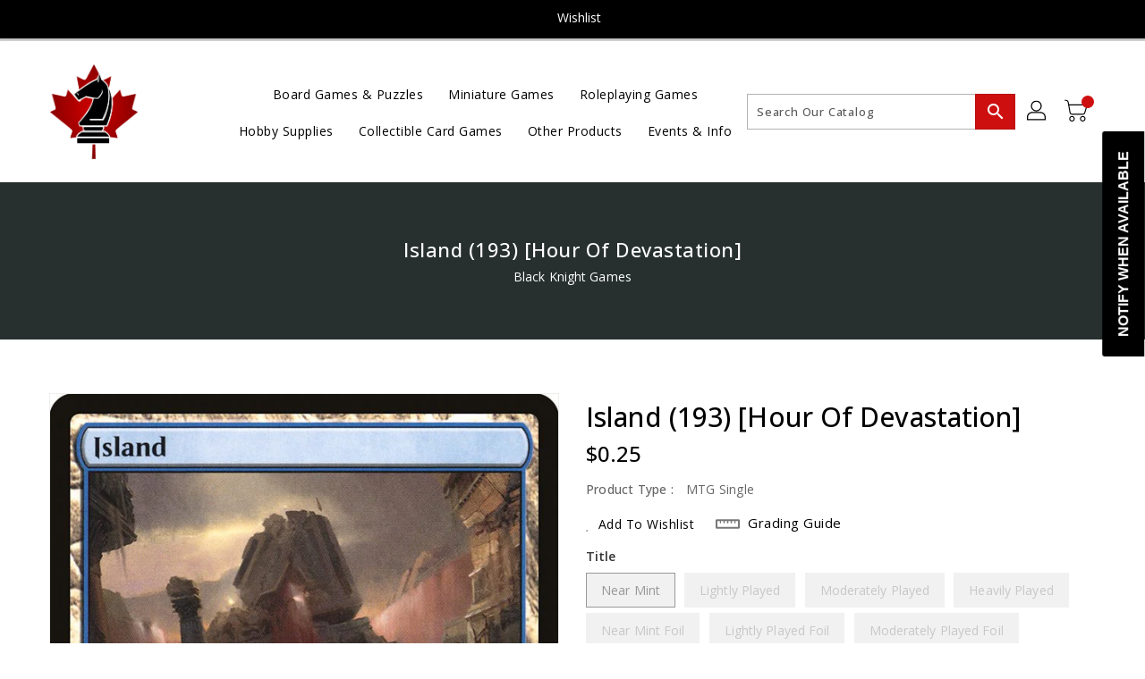

--- FILE ---
content_type: text/javascript; charset=utf-8
request_url: https://blackknightgames.ca/products/mtg-island-193hour-of-devastation.js
body_size: 376
content:
{"id":4751049752709,"title":"Island (193) [Hour of Devastation]","handle":"mtg-island-193hour-of-devastation","description":"\u003ctable class=\"singles-description-table\"\u003e\n\u003ctbody\u003e\n      \u003ctr\u003e\n          \u003ctd\u003eSet:\u003c\/td\u003e\n          \u003ctd\u003eHour of Devastation\u003c\/td\u003e\n      \u003c\/tr\u003e\n      \u003ctr\u003e\n          \u003ctd\u003eType:\u003c\/td\u003e\n          \u003ctd\u003eBasic Land — Island\u003c\/td\u003e\n      \u003c\/tr\u003e\n      \u003ctr\u003e\n          \u003ctd\u003eRarity:\u003c\/td\u003e\n          \u003ctd\u003eCommon\u003c\/td\u003e\n      \u003c\/tr\u003e\n\u003c\/tbody\u003e\n\u003c\/table\u003e\n\u003cdiv class=\"single-description-div\"\u003e\n        \u003cdiv class=\"oracle-text\"\u003e\n            ({T}: Add {U}.)\n        \u003c\/div\u003e\n\u003c\/div\u003e\n\u003cdiv class=\"catalogMetaData\" style=\"visibility: hidden;\" data-cardtype=\"mtg\" data-cardid=\"1186\" data-tcgid=\"136724\" data-lastupdated=\"2021-11-05T13:58:06.017Z\"\u003e\n\u003c\/div\u003e","published_at":"2020-03-23T19:47:52-04:00","created_at":"2020-03-23T19:47:54-04:00","vendor":"Magic: The Gathering","type":"MTG Single","tags":["Basic Land","Common","Foil","Hour of Devastation","Island","Normal"],"price":15,"price_min":15,"price_max":70,"available":false,"price_varies":true,"compare_at_price":null,"compare_at_price_min":0,"compare_at_price_max":0,"compare_at_price_varies":false,"variants":[{"id":33137137123461,"title":"Near Mint","option1":"Near Mint","option2":null,"option3":null,"sku":"HOU-193-EN-NF-1","requires_shipping":true,"taxable":true,"featured_image":null,"available":false,"name":"Island (193) [Hour of Devastation] - Near Mint","public_title":"Near Mint","options":["Near Mint"],"price":25,"weight":2,"compare_at_price":null,"inventory_management":"shopify","barcode":null,"requires_selling_plan":false,"selling_plan_allocations":[]},{"id":33137137188997,"title":"Lightly Played","option1":"Lightly Played","option2":null,"option3":null,"sku":"HOU-193-EN-NF-2","requires_shipping":true,"taxable":true,"featured_image":null,"available":false,"name":"Island (193) [Hour of Devastation] - Lightly Played","public_title":"Lightly Played","options":["Lightly Played"],"price":23,"weight":2,"compare_at_price":null,"inventory_management":"shopify","barcode":null,"requires_selling_plan":false,"selling_plan_allocations":[]},{"id":33137137385605,"title":"Moderately Played","option1":"Moderately Played","option2":null,"option3":null,"sku":"HOU-193-EN-NF-3","requires_shipping":true,"taxable":true,"featured_image":null,"available":false,"name":"Island (193) [Hour of Devastation] - Moderately Played","public_title":"Moderately Played","options":["Moderately Played"],"price":20,"weight":2,"compare_at_price":null,"inventory_management":"shopify","barcode":null,"requires_selling_plan":false,"selling_plan_allocations":[]},{"id":33137137516677,"title":"Heavily Played","option1":"Heavily Played","option2":null,"option3":null,"sku":"HOU-193-EN-NF-4","requires_shipping":true,"taxable":true,"featured_image":null,"available":false,"name":"Island (193) [Hour of Devastation] - Heavily Played","public_title":"Heavily Played","options":["Heavily Played"],"price":15,"weight":2,"compare_at_price":null,"inventory_management":"shopify","barcode":null,"requires_selling_plan":false,"selling_plan_allocations":[]},{"id":33137137713285,"title":"Near Mint Foil","option1":"Near Mint Foil","option2":null,"option3":null,"sku":"HOU-193-EN-FO-1","requires_shipping":true,"taxable":true,"featured_image":null,"available":false,"name":"Island (193) [Hour of Devastation] - Near Mint Foil","public_title":"Near Mint Foil","options":["Near Mint Foil"],"price":70,"weight":2,"compare_at_price":null,"inventory_management":"shopify","barcode":null,"requires_selling_plan":false,"selling_plan_allocations":[]},{"id":33137137844357,"title":"Lightly Played Foil","option1":"Lightly Played Foil","option2":null,"option3":null,"sku":"HOU-193-EN-FO-2","requires_shipping":true,"taxable":true,"featured_image":null,"available":false,"name":"Island (193) [Hour of Devastation] - Lightly Played Foil","public_title":"Lightly Played Foil","options":["Lightly Played Foil"],"price":70,"weight":2,"compare_at_price":null,"inventory_management":"shopify","barcode":null,"requires_selling_plan":false,"selling_plan_allocations":[]},{"id":33137137942661,"title":"Moderately Played Foil","option1":"Moderately Played Foil","option2":null,"option3":null,"sku":"HOU-193-EN-FO-3","requires_shipping":true,"taxable":true,"featured_image":null,"available":false,"name":"Island (193) [Hour of Devastation] - Moderately Played Foil","public_title":"Moderately Played Foil","options":["Moderately Played Foil"],"price":60,"weight":2,"compare_at_price":null,"inventory_management":"shopify","barcode":null,"requires_selling_plan":false,"selling_plan_allocations":[]},{"id":33137138204805,"title":"Heavily Played Foil","option1":"Heavily Played Foil","option2":null,"option3":null,"sku":"HOU-193-EN-FO-4","requires_shipping":true,"taxable":true,"featured_image":null,"available":false,"name":"Island (193) [Hour of Devastation] - Heavily Played Foil","public_title":"Heavily Played Foil","options":["Heavily Played Foil"],"price":50,"weight":2,"compare_at_price":null,"inventory_management":"shopify","barcode":null,"requires_selling_plan":false,"selling_plan_allocations":[]}],"images":["\/\/cdn.shopify.com\/s\/files\/1\/0362\/0673\/9589\/products\/d156bfdd-ae53-5675-b2e0-9918c5c82b0a.jpg?v=1636120687"],"featured_image":"\/\/cdn.shopify.com\/s\/files\/1\/0362\/0673\/9589\/products\/d156bfdd-ae53-5675-b2e0-9918c5c82b0a.jpg?v=1636120687","options":[{"name":"Title","position":1,"values":["Near Mint","Lightly Played","Moderately Played","Heavily Played","Near Mint Foil","Lightly Played Foil","Moderately Played Foil","Heavily Played Foil"]}],"url":"\/products\/mtg-island-193hour-of-devastation","media":[{"alt":null,"id":21391629516933,"position":1,"preview_image":{"aspect_ratio":0.718,"height":936,"width":672,"src":"https:\/\/cdn.shopify.com\/s\/files\/1\/0362\/0673\/9589\/products\/d156bfdd-ae53-5675-b2e0-9918c5c82b0a.jpg?v=1636120687"},"aspect_ratio":0.718,"height":936,"media_type":"image","src":"https:\/\/cdn.shopify.com\/s\/files\/1\/0362\/0673\/9589\/products\/d156bfdd-ae53-5675-b2e0-9918c5c82b0a.jpg?v=1636120687","width":672}],"requires_selling_plan":false,"selling_plan_groups":[]}